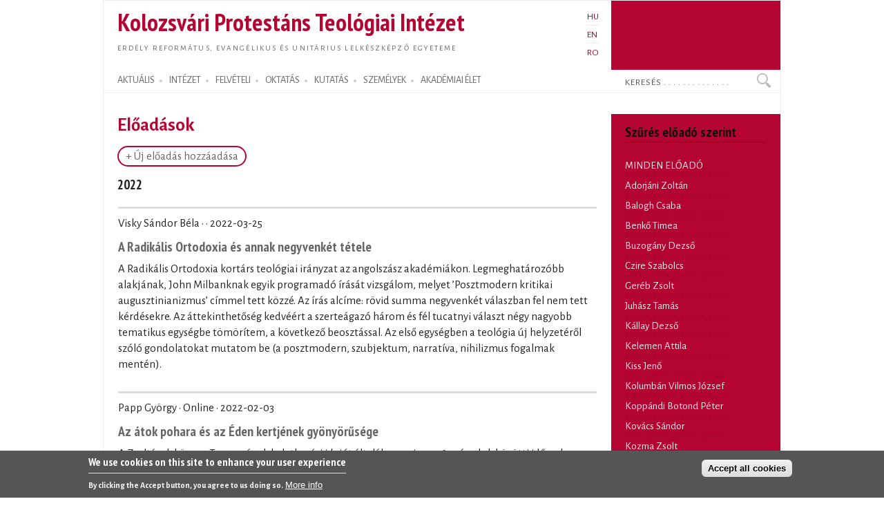

--- FILE ---
content_type: text/html; charset=utf-8
request_url: https://proteo.cj.edu.ro/hu/eloadasok?page=2
body_size: 12605
content:
<!DOCTYPE html PUBLIC "-//W3C//DTD XHTML+RDFa 1.0//EN"
  "http://www.w3.org/MarkUp/DTD/xhtml-rdfa-1.dtd">
<html xmlns="http://www.w3.org/1999/xhtml" xml:lang="hu" version="XHTML+RDFa 1.0" dir="ltr">

<head profile="http://www.w3.org/1999/xhtml/vocab">
  <meta http-equiv="Content-Type" content="text/html; charset=utf-8" />
<meta name="Generator" content="Drupal 7 (http://drupal.org)" />
<link rel="shortcut icon" href="https://proteo.cj.edu.ro/sites/default/files/pti_fr.png" type="image/png" />
  <title>Előadások</title>
  <link type="text/css" rel="stylesheet" href="https://proteo.cj.edu.ro/sites/default/files/css/css_xE-rWrJf-fncB6ztZfd2huxqgxu4WO-qwma6Xer30m4.css" media="all" />
<link type="text/css" rel="stylesheet" href="https://proteo.cj.edu.ro/sites/default/files/css/css_kaR8VM0ilFCoJHn_WJuHXQQBlw4UWRebTyLvP48GBXg.css" media="all" />
<link type="text/css" rel="stylesheet" href="https://proteo.cj.edu.ro/sites/default/files/css/css_-gS3kIH5jzH01fPpEwZI7abM3E-hh_VhHAmlBzlVoaQ.css" media="all" />
<link type="text/css" rel="stylesheet" href="https://proteo.cj.edu.ro/sites/default/files/css/css_bWxlGJdIlQX7QGlV7U3RwA9UdnmgXRGDPTjQv_fGdUY.css" media="all" />
<link type="text/css" rel="stylesheet" href="https://proteo.cj.edu.ro/sites/default/files/css/css_amwmwA-Xeg8o7QAk7rjAcVOnShUPQA-xfVHZKtszCUs.css" media="all" />

<!--[if lte IE 7]>
<link type="text/css" rel="stylesheet" href="https://proteo.cj.edu.ro/sites/all/themes/doque/css/ie.css?t5xhfa" media="all" />
<![endif]-->

<!--[if IE 6]>
<link type="text/css" rel="stylesheet" href="https://proteo.cj.edu.ro/sites/all/themes/doque/css/ie6.css?t5xhfa" media="all" />
<![endif]-->
  <script type="text/javascript" src="https://proteo.cj.edu.ro/sites/default/files/js/js_YD9ro0PAqY25gGWrTki6TjRUG8TdokmmxjfqpNNfzVU.js"></script>
<script type="text/javascript" src="https://proteo.cj.edu.ro/sites/default/files/js/js_fk_fa1AxoCkjjtBqFoPcBNdEYuatjgyfCvW1PJ9UxaY.js"></script>
<script type="text/javascript" src="https://proteo.cj.edu.ro/sites/default/files/js/js_dM3Ubb9NlSVxS_cBO8NfxsILkOM6YcTGswX48vzD80M.js"></script>
<script type="text/javascript" src="https://proteo.cj.edu.ro/sites/default/files/js/js_0rkAtU5gV2tRfcE1ac6tAoBLLhZJzsfEbBRMo5S26WY.js"></script>
<script type="text/javascript" src="https://www.googletagmanager.com/gtag/js?id=G-5Y6SLJ0VX3"></script>
<script type="text/javascript">
<!--//--><![CDATA[//><!--
window.dataLayer = window.dataLayer || [];function gtag(){dataLayer.push(arguments)};gtag("js", new Date());gtag("set", "developer_id.dMDhkMT", true);gtag("config", "G-5Y6SLJ0VX3", {"groups":"default","cookie_domain":".proteo.cj.edu.ro","link_attribution":true});
//--><!]]>
</script>
<script type="text/javascript">
<!--//--><![CDATA[//><!--
jQuery.extend(Drupal.settings, {"basePath":"\/","pathPrefix":"hu\/","setHasJsCookie":0,"ajaxPageState":{"theme":"doque","theme_token":"VeeMjP0cGdB612sRRL6X-I3c1Uv8k-dQ4RDDKyl8Emg","js":{"0":1,"sites\/all\/modules\/eu_cookie_compliance\/js\/eu_cookie_compliance.min.js":1,"misc\/jquery.js":1,"misc\/jquery-extend-3.4.0.js":1,"misc\/jquery-html-prefilter-3.5.0-backport.js":1,"misc\/jquery.once.js":1,"misc\/drupal.js":1,"misc\/ui\/jquery.ui.core.min.js":1,"sites\/all\/modules\/eu_cookie_compliance\/js\/jquery.cookie-1.4.1.min.js":1,"misc\/jquery.ba-bbq.js":1,"modules\/overlay\/overlay-parent.js":1,"sites\/all\/modules\/nice_menus\/js\/jquery.bgiframe.js":1,"sites\/all\/modules\/nice_menus\/js\/jquery.hoverIntent.js":1,"sites\/all\/modules\/nice_menus\/js\/superfish.js":1,"sites\/all\/modules\/nice_menus\/js\/nice_menus.js":1,"sites\/all\/modules\/collapsiblock\/collapsiblock.js":1,"sites\/all\/modules\/entityreference\/js\/entityreference.js":1,"sites\/all\/modules\/webform_addmore\/js\/webform_addmore.js":1,"public:\/\/languages\/hu_CX4b2w2lH34_YJ_PSi_WT1n0nQCLKLjSTlz9qejkLuQ.js":1,"sites\/all\/modules\/better_exposed_filters\/better_exposed_filters.js":1,"sites\/all\/modules\/ctools\/js\/auto-submit.js":1,"sites\/all\/modules\/google_analytics\/googleanalytics.js":1,"https:\/\/www.googletagmanager.com\/gtag\/js?id=G-5Y6SLJ0VX3":1,"1":1},"css":{"modules\/system\/system.base.css":1,"modules\/system\/system.menus.css":1,"modules\/system\/system.messages.css":1,"modules\/system\/system.theme.css":1,"misc\/ui\/jquery.ui.core.css":1,"misc\/ui\/jquery.ui.theme.css":1,"modules\/overlay\/overlay-parent.css":1,"modules\/book\/book.css":1,"sites\/all\/modules\/collapsiblock\/collapsiblock.css":1,"modules\/field\/theme\/field.css":1,"modules\/node\/node.css":1,"modules\/search\/search.css":1,"modules\/user\/user.css":1,"sites\/all\/modules\/views\/css\/views.css":1,"sites\/all\/modules\/ctools\/css\/ctools.css":1,"modules\/locale\/locale.css":1,"sites\/all\/modules\/nice_menus\/css\/nice_menus.css":1,"sites\/all\/modules\/nice_menus\/css\/nice_menus_default.css":1,"sites\/all\/modules\/eu_cookie_compliance\/css\/eu_cookie_compliance.css":1,"sites\/all\/themes\/doque\/css\/d_red.css":1,"public:\/\/ctools\/css\/19f754c11f050a10309e128e84e894f2.css":1,"sites\/all\/themes\/doque\/css\/doque.css":1,"sites\/all\/themes\/doque\/css\/doque_edit.css":1,"sites\/all\/themes\/doque\/css\/ie.css":1,"sites\/all\/themes\/doque\/css\/ie6.css":1}},"collapsiblock":{"active_pages":false,"slide_type":1,"slide_speed":200},"overlay":{"paths":{"admin":"node\/*\/webform\nnode\/*\/webform\/*\nnode\/*\/webform-results\nnode\/*\/webform-results\/*\nnode\/*\/submission\/*\nnode\/*\/outline\nnode\/*\/outline\/remove\nnode\/*\/clone\/*\nimport\nimport\/*\nnode\/*\/import\nnode\/*\/delete-items\nnode\/*\/log\nfield-collection\/*\/*\/edit\nfield-collection\/*\/*\/delete\nfield-collection\/*\/add\/*\/*\nnode\/*\/edit\nnode\/*\/delete\nnode\/*\/revisions\nnode\/*\/revisions\/*\/revert\nnode\/*\/revisions\/*\/delete\nnode\/add\nnode\/add\/*\noverlay\/dismiss-message\nreferences-dialog\/search\/*\nuser\/*\/shortcuts\nadmin\nadmin\/*\nbatch\ntaxonomy\/term\/*\/edit\nnode\/*\/translate\nuser\/*\/cancel\nuser\/*\/edit\nuser\/*\/edit\/*\ntaxonomy\/*\/translate\ntaxonomy\/*\/translate\/*\nhelp\/advanced_help\/*\nnode\/*\/revisions\/view\/*\/*","non_admin":"admin\/structure\/block\/demo\/*\nadmin\/reports\/status\/php"},"pathPrefixes":["hu","en","ro"],"ajaxCallback":"overlay-ajax"},"better_exposed_filters":{"datepicker":false,"slider":false,"settings":[],"autosubmit":false,"views":{"lectures":{"displays":{"attachment_2":{"filters":[]},"page_1":{"filters":{"a":{"required":false}}},"block_11":{"filters":[]}}},"news":{"displays":{"block_2":{"filters":[]}}},"accal":{"displays":{"block":{"filters":[]}}},"publications":{"displays":{"booksb":{"filters":[]}}}}},"nice_menus_options":{"delay":"2000","speed":"normal"},"urlIsAjaxTrusted":{"\/hu\/eloadasok":true,"\/hu\/eloadasok?page=2":true},"eu_cookie_compliance":{"cookie_policy_version":"1.0.0","popup_enabled":1,"popup_agreed_enabled":0,"popup_hide_agreed":0,"popup_clicking_confirmation":false,"popup_scrolling_confirmation":false,"popup_html_info":"\u003Cdiv class=\u0022eu-cookie-compliance-banner eu-cookie-compliance-banner-info eu-cookie-compliance-banner--categories\u0022\u003E\n  \u003Cdiv class=\u0022popup-content info\u0022\u003E\n        \u003Cdiv id=\u0022popup-text\u0022\u003E\n      \u003Ch2\u003EWe use cookies on this site to enhance your user experience\u003C\/h2\u003E\n\u003Cp\u003EBy clicking the Accept button, you agree to us doing so.\u003C\/p\u003E\n              \u003Cbutton type=\u0022button\u0022 class=\u0022find-more-button eu-cookie-compliance-more-button\u0022\u003EMore info\u003C\/button\u003E\n          \u003C\/div\u003E\n    \n    \u003Cdiv id=\u0022popup-buttons\u0022 class=\u0022\u0022\u003E\n            \u003Cbutton type=\u0022button\u0022 class=\u0022agree-button eu-cookie-compliance-default-button\u0022\u003EAccept all cookies\u003C\/button\u003E\n              \u003Cbutton type=\u0022button\u0022 class=\u0022eu-cookie-withdraw-button eu-cookie-compliance-hidden\u0022 \u003EWithdraw consent\u003C\/button\u003E\n          \u003C\/div\u003E\n  \u003C\/div\u003E\n\u003C\/div\u003E","use_mobile_message":false,"mobile_popup_html_info":"\u003Cdiv class=\u0022eu-cookie-compliance-banner eu-cookie-compliance-banner-info eu-cookie-compliance-banner--categories\u0022\u003E\n  \u003Cdiv class=\u0022popup-content info\u0022\u003E\n        \u003Cdiv id=\u0022popup-text\u0022\u003E\n      \u003Ch2\u003EWe use cookies on this site to enhance your user experience\u003C\/h2\u003E\n\u003Cp\u003EBy tapping the Accept button, you agree to us doing so.\u003C\/p\u003E\n              \u003Cbutton type=\u0022button\u0022 class=\u0022find-more-button eu-cookie-compliance-more-button\u0022\u003EMore info\u003C\/button\u003E\n          \u003C\/div\u003E\n    \n    \u003Cdiv id=\u0022popup-buttons\u0022 class=\u0022\u0022\u003E\n            \u003Cbutton type=\u0022button\u0022 class=\u0022agree-button eu-cookie-compliance-default-button\u0022\u003EAccept all cookies\u003C\/button\u003E\n              \u003Cbutton type=\u0022button\u0022 class=\u0022eu-cookie-withdraw-button eu-cookie-compliance-hidden\u0022 \u003EWithdraw consent\u003C\/button\u003E\n          \u003C\/div\u003E\n  \u003C\/div\u003E\n\u003C\/div\u003E\n","mobile_breakpoint":"768","popup_html_agreed":"\u003Cdiv\u003E\n  \u003Cdiv class=\u0022popup-content agreed\u0022\u003E\n    \u003Cdiv id=\u0022popup-text\u0022\u003E\n      \u003Ch2\u003EThank you for accepting cookies\u003C\/h2\u003E\n\u003Cp\u003EYou can now hide this message or find out more about cookies.\u003C\/p\u003E\n    \u003C\/div\u003E\n    \u003Cdiv id=\u0022popup-buttons\u0022\u003E\n      \u003Cbutton type=\u0022button\u0022 class=\u0022hide-popup-button eu-cookie-compliance-hide-button\u0022\u003EHide\u003C\/button\u003E\n              \u003Cbutton type=\u0022button\u0022 class=\u0022find-more-button eu-cookie-compliance-more-button-thank-you\u0022 \u003EMore info\u003C\/button\u003E\n          \u003C\/div\u003E\n  \u003C\/div\u003E\n\u003C\/div\u003E","popup_use_bare_css":false,"popup_height":"auto","popup_width":"100%","popup_delay":1000,"popup_link":"\/hu\/cookie","popup_link_new_window":1,"popup_position":null,"fixed_top_position":1,"popup_language":"hu","store_consent":true,"better_support_for_screen_readers":0,"reload_page":0,"domain":"","domain_all_sites":1,"popup_eu_only_js":0,"cookie_lifetime":"730","cookie_session":false,"disagree_do_not_show_popup":0,"method":"categories","allowed_cookies":"","withdraw_markup":"\u003Cbutton type=\u0022button\u0022 class=\u0022eu-cookie-withdraw-tab\u0022\u003EPrivacy settings\u003C\/button\u003E\n\u003Cdiv class=\u0022eu-cookie-withdraw-banner\u0022\u003E\n  \u003Cdiv class=\u0022popup-content info\u0022\u003E\n    \u003Cdiv id=\u0022popup-text\u0022\u003E\n      \u003Ch2\u003EWe use cookies on this site to enhance your user experience\u003C\/h2\u003E\n\u003Cp\u003EYou have given your consent for us to set cookies.\u003C\/p\u003E\n    \u003C\/div\u003E\n    \u003Cdiv id=\u0022popup-buttons\u0022\u003E\n      \u003Cbutton type=\u0022button\u0022 class=\u0022eu-cookie-withdraw-button\u0022\u003EWithdraw consent\u003C\/button\u003E\n    \u003C\/div\u003E\n  \u003C\/div\u003E\n\u003C\/div\u003E\n","withdraw_enabled":false,"withdraw_button_on_info_popup":0,"cookie_categories":[],"cookie_categories_details":[],"enable_save_preferences_button":1,"cookie_name":"","cookie_value_disagreed":"0","cookie_value_agreed_show_thank_you":"1","cookie_value_agreed":"2","containing_element":"body","automatic_cookies_removal":true,"close_button_action":"close_banner"},"googleanalytics":{"account":["G-5Y6SLJ0VX3"],"trackOutbound":1,"trackDownload":1,"trackDownloadExtensions":"doc(x|m)?|mp(2|3|4|e?g)|mov(ie)?|pdf|png|ppt(x|m)?|ra(m|r)?|txt|wav|wma|wmv|xls(x|m|b)?|xml|z|zip","trackDomainMode":1}});
//--><!]]>
</script>
</head>
<body class="html not-front not-logged-in one-sidebar sidebar-second page-lectures i18n-hu" >
  <div id="skip-link">
    <a href="#main-content" class="element-invisible element-focusable">Ugrás a tartalomra</a>
  </div>
    <div id="page-wrapper">    
    <div id="page">
        <div id="frame" class="">
            <div id="header" class="with-secondary-menu">
                <div id="name-slogan"><a href="/hu" class="site-name" title="Címlap" rel="home"><span><h1>Kolozsvári Protestáns Teológiai Intézet</h1></span></a>
				<div id="site-slogan"><a href="/hu" title="Címlap" rel="home"><span>Erdély református, evangélikus és unitárius lelkészképző egyeteme</span></a></div></div>				
                <div class="section clearfix">
                          <div class="region region-header">
    <div id="block-locale-language" class="block block-locale">

    
  <div class="content">
    <ul class="language-switcher-locale-url"><li class="hu first active"><a href="/hu/eloadasok" class="language-link active" xml:lang="hu" title="Előadások">HU</a></li>
<li class="en"><a href="/en/lectures" class="language-link" xml:lang="en" title="Lectures">EN</a></li>
<li class="ro last"><a href="/ro/prelegeri" class="language-link" xml:lang="ro" title="Prelegeri">RO</a></li>
</ul>  </div>
</div>
  </div>
                </div>
            </div> <!-- /.section, /#header -->
            <div id="menu-wrapper" class="clearfix">
                <div id="strip-menu">      
                      <div class="region region-strip-menu">
    <div id="block-nice-menus-1" class="block block-nice-menus">

    
  <div class="content">
    <ul class="nice-menu nice-menu-down nice-menu-main-menu" id="nice-menu-1"><li class="menu-502 menuparent  menu-path-news first odd "><a href="/hu/hirek" title="">AKTUÁLIS</a><ul><li class="menu-2300 menu-path-news first odd "><a href="/hu/hirek" title="">Hírek</a></li>
<li class="menu-721 menu-path-esemenynaptar  even "><a href="/hu/esemenynaptar" title="">Eseménynaptár</a></li>
<li class="menu-797 menu-path-hirek-kozlemenyek  odd "><a href="/hu/hirek/kozlemenyek" title="">Közlemények</a></li>
<li class="menu-798 menu-path-hirek-allashirdetesek  even "><a href="/hu/hirek/allashirdetesek" title="">Álláshirdetések</a></li>
<li class="menu-1228 menu-path-hirek-sajtovisszhang  odd "><a href="/hu/hirek/sajtovisszhang" title="">Sajtóvisszhang</a></li>
<li class="menu-1521 menu-path-blogs  even "><a href="/hu/blogok" title="">Blogok</a></li>
<li class="menu-7425 menu-path-node-8750  odd last"><a href="/hu/intezet/kpti120" title="">KPTI 120</a></li>
</ul></li>
<li class="menu-1159 menuparent  menu-path-node-1  even "><a href="/hu/intezet" title="">INTÉZET</a><ul><li class="menu-11768 menu-path-sofficeproteohu-sites-default-files-documents-organigram-ropdf first odd "><a href="https://office.proteo.hu/sites/default/files/documents/Organigram-RO.pdf" title="">Szervezeti felépítés</a></li>
<li class="menu-1563 menu-path-node-4559  even "><a href="/hu/intezet/tortenet" title="">Történet</a></li>
<li class="menu-11767 menu-path-sofficeproteohu-regulations  odd "><a href="https://office.proteo.hu/regulations" title="">Szabályzatok</a></li>
<li class="menu-7439 menu-path-node-8920  even "><a href="/hu/intezet/hivatalok" title="">Hivatalok</a></li>
<li class="menu-1190 menu-path-node-539  odd "><a href="/hu/intezet/egyetemi_kapcsolatok" title="">Egyetemi kapcsolatok</a></li>
<li class="menu-2000 menu-path-node-1209  even "><a href="/hu/intezet/bentlakas" title="">Bentlakás</a></li>
<li class="menu-803 menu-path-node-303  odd "><a href="/hu/node-zero" title="">Étkezde</a></li>
<li class="menu-5746 menu-path-node-7267  even "><a href="/hu/intezet/tamogatok" title="">Támogatók</a></li>
<li class="menu-5908 menu-path-node-13003  odd last"><a href="/hu/intezet/ismerteto" title="">Ismertető füzet</a></li>
</ul></li>
<li class="menu-1525 menuparent  menu-path-felveteli  odd "><a href="/hu/felveteli" title="">FELVÉTELI</a><ul><li class="menu-1573 menu-path-node-837 first odd "><a href="/hu/felveteli/reformatus_alapkepzes" title="">Református alapképzés (BA)</a></li>
<li class="menu-1574 menu-path-node-960  even "><a href="/hu/felveteli/evangelikus_alapkepzes" title="">Evangélikus alapképzés (BA)</a></li>
<li class="menu-1575 menu-path-node-961  odd "><a href="/hu/felveteli/unitarius_alapkepzes" title="">Unitárius alapképzés (BA)</a></li>
<li class="menu-6184 menu-path-node-7999  even last"><a href="/hu/felv%C3%A9teli/magiszteri_kepzes" title="">Magiszteri képzés (MA)</a></li>
</ul></li>
<li class="menu-1147 menuparent  menu-path-node-350  even "><a href="/hu/oktatas" title="">OKTATÁS</a><ul><li class="menu-5700 menu-path-academia-degrees first odd "><a href="/hu/oktatas/kepzesek" title="">Képzések</a></li>
<li class="menu-1410 menu-path-oktatas-tantargyak  even "><a href="/hu/oktatas/tantargyak" title="">Tantárgyak</a></li>
<li class="menu-731 menu-path-node-7952  odd "><a href="/hu/oktatas/orarend">Órarend</a></li>
<li class="menu-2301 menu-path-node-1555  even "><a href="/hu/oktatas/neptun" title="">Neptun</a></li>
<li class="menu-2792 menu-path-node-3004  odd "><a href="/hu/oktatas/erasmus" title="">Erasmus</a></li>
<li class="menu-4942 menu-path-node-7084  even "><a href="/hu/oktatas/osztondijak" title="">Ösztöndíjak</a></li>
<li class="menu-4943 menu-path-oktatas-segedanyagok  odd "><a href="/hu/oktatas/segedanyagok" title="">Oktatási segédanyagok</a></li>
<li class="menu-7438 menu-path-node-10036  even last"><a href="/hu/evaluation" title="">Értékelések</a></li>
</ul></li>
<li class="menu-1144 menuparent  menu-path-node-245  odd "><a href="/hu/kutatas" title="">KUTATÁS</a><ul><li class="menu-921 menu-path-node-302 first odd "><a href="/hu/kutatas/projektek" title="">Kutatási projektek</a></li>
<li class="menu-1362 menu-path-node-215  even "><a href="/hu/kutatas/kiadvanyok" title="">Intézeti kiadványok</a></li>
<li class="menu-987 menu-path-publikaciok-konyvek  odd "><a href="/hu/publikaciok/konyvek" title="">Könyvek</a></li>
<li class="menu-988 menu-path-publikaciok-tanulmanyok  even "><a href="/hu/publikaciok/tanulmanyok" title="">Tanulmányok</a></li>
<li class="menu-2015 menu-path-publikaciok-cikkek  odd "><a href="/hu/publikaciok/cikkek" title="">Cikkek, recenziók</a></li>
<li class="menu-1088 menu-path-node-216  even "><a href="/hu/publikaciok/studia" title="">Studia (SDTP)</a></li>
<li class="menu-1910 menu-path-sreformatusszemlero  odd "><a href="https://reformatusszemle.ro" title="">Református Szemle</a></li>
<li class="menu-5897 menu-path-konyvtarproteohu  even "><a href="http://konyvtar.proteo.hu" title="">Könyvtár</a></li>
<li class="menu-8284 menu-path-node-9325  odd last"><a href="/hu/kutatas/muhely/rlgytk" title="">RLGYTK</a></li>
</ul></li>
<li class="menu-507 menuparent  menu-path-node-244  even "><a href="/hu/szemelyek" title="">SZEMÉLYEK</a><ul><li class="menu-913 menu-path-node-76 first odd "><a href="/hu/szemelyek/oktatok" title="">Oktatók</a></li>
<li class="menu-5732 menu-path-node-7265  even "><a href="/hu/szemelyek/oktatok/oraadok" title="">Óraadó oktatók</a></li>
<li class="menu-817 menu-path-szemelyek-emeriti  odd "><a href="/hu/szemelyek/emeriti" title="">Emeriti</a></li>
<li class="menu-816 menu-path-node-13759  even "><a href="/hu/szemelyek/segito/kovacsb">Ifjúsági lelkipásztor</a></li>
<li class="menu-6381 menu-path-staff-administration  odd "><a href="/hu/szemelyek/adminisztracio" title="">Adminisztratív személyzet</a></li>
<li class="menu-6384 menu-path-staff-library  even "><a href="/hu/szemelyek/konyvtar" title="">Könyvtári személyzet</a></li>
<li class="menu-5736 menu-path-node-7266  odd last"><a href="/hu/szemelyek/doktorok" title="">Doktorok</a></li>
</ul></li>
<li class="menu-1141 menuparent  menu-path-node-7300 active-trail  odd last"><a href="/hu/elet" title="">AKADÉMIAI ÉLET</a><ul><li class="menu-1963 menu-path-node-458 first odd "><a href="/hu/elet/istentisztelet" title="">Istentiszteleti alkalmak</a></li>
<li class="menu-8120 menu-path-elet-korus  even "><a href="/hu/elet/korus" title="">Kórus</a></li>
<li class="menu-808 menu-path-life-mission  odd "><a href="/hu/elet/misszio" title="">Missziói tevékenység</a></li>
<li class="menu-6159 menu-path-elet-diaksag  even "><a href="/hu/elet/diaksag" title="">Diákélet</a></li>
<li class="menu-1966 menu-path-lectures active-trail  odd "><a href="/hu/eloadasok" title="" class="active">Előadások</a></li>
<li class="menu-1969 menu-path-sermons  even "><a href="/hu/predikaciok" title="">Prédikációk</a></li>
<li class="menu-1972 menu-path-node-1158  odd "><a href="/hu/elet/legacio" title="">Legáció</a></li>
<li class="menu-1975 menu-path-life-galery  even last"><a href="/hu/elet/kepek" title="">Képgaléria</a></li>
</ul></li>
</ul>
  </div>
</div>
<div id="block-search-form" class="block block-search">

    
  <div class="content">
    <form action="/hu/eloadasok?page=2" method="post" id="search-block-form" accept-charset="UTF-8"><div><div class="container-inline">
      <h2 class="element-invisible">Search form</h2>
    <div class="form-item form-type-textfield form-item-search-block-form">
  <label class="element-invisible" for="edit-search-block-form--2">Keresés </label>
 <input onblur="if (this.value == &#039;&#039;) {this.value = &#039;Keresés . . . . . . . . . . . . . . &#039;;}" onfocus="if (this.value == &#039;Keresés . . . . . . . . . . . . . . &#039;) {this.value = &#039;&#039;;}" type="text" id="edit-search-block-form--2" name="search_block_form" value="Keresés . . . . . . . . . . . . . . " size="15" maxlength="128" class="form-text" />
</div>
<div class="form-actions form-wrapper" id="edit-actions"><input type="submit" id="edit-submit" name="op" value="Keresés" class="form-submit" /></div><input type="hidden" name="form_build_id" value="form-u2fHme2ltvTrB79pu7l7fqsRctPPK78eN7xz2fLuqG8" />
<input type="hidden" name="form_id" value="search_block_form" />
</div>
</div></form>  </div>
</div>
  </div>
 
                </div>
			</div> <!-- /#menu-wrapper, #strip-menu -->
            <div id="main-wrapper" class="clearfix">
                <div id="main" class="clearfix">
                    <div id="content" class="column">
						                        <div class="section">
                        <a id="main-content"></a>
                                                        								<h1 class="title" id="page-title">Előadások</h1>
							                                                                          <div class="region region-content">
    <div id="block-system-main" class="block block-system">

    
  <div class="content">
    <div class="view view-lectures view-id-lectures view-display-id-page_1 front view-dom-id-21468e7f2f9d8994ec21aaa3a1af1f40">
        
  
      <div class="attachment attachment-before">
      <div class="view view-lectures view-id-lectures view-display-id-attachment_2 no-print add-new">
        
  
  
      <div class="view-content">
        <div class="views-row views-row-1 views-row-odd views-row-first views-row-last">
      
  <div class="views-field views-field-title">        <span class="field-content add-new"><a href="/hu/node/add/lectures">+ Új előadás hozzáadása</a></span>  </div>  </div>
    </div>
  
  
  
  
  
  
</div>    </div>
  
      <div class="view-content">
        <h3><span  class="date-display-single">2022</span></h3>
<table class="views-view-grid cols-1">
  
  <tbody>
          <tr  class="row-1 row-first">
                  <td  class="col-1 col-first">
              
  <div class="views-field views-field-field-date">        <div class="field-content date"><div class='book-info'>Visky Sándor Béla ·  · <span  class="date-display-single">2022-03-25</span></div></div>  </div>  
  <div class="views-field views-field-title">        <h3 class="field-content"><a href="/hu/eloadas/11914">A Radikális Ortodoxia és annak negyvenkét tétele</a></h3>  </div>  
  <div class="views-field views-field-body">        <div class="field-content"><p>A Radikális Ortodoxia kortárs teológiai irányzat az angolszász akadémiákon. Legmeghatározóbb alakjának, John Milbanknak egyik programadó írását vizsgálom, melyet ’Posztmodern kritikai augusztinianizmus’ címmel tett közzé. Az írás alcíme: rövid summa negyvenkét válaszban fel nem tett kérdésekre. Az áttekinthetőség kedvéért a szerteágazó három és fél tucatnyi választ négy nagyobb tematikus egységbe tömörítem, a következő beosztással. Az első egységben a teológia új helyzetéről szóló gondolatokat mutatom be (a posztmodern, szubjektum, narratíva, nihilizmus fogalmak mentén).</p></div>  </div>          </td>
              </tr>
          <tr  class="row-2">
                  <td  class="col-1 col-first">
              
  <div class="views-field views-field-field-date">        <div class="field-content date"><div class='book-info'>Papp György · Online · <span  class="date-display-single">2022-02-03</span></div></div>  </div>  
  <div class="views-field views-field-title">        <h3 class="field-content"><a href="/hu/eloadas/11576">Az átok pohara és az Éden kertjének gyönyörűsége</a></h3>  </div>  
  <div class="views-field views-field-body">        <div class="field-content"><p>A Zsoltárok könyve Targumának keletkezési idejét általában az i.sz. 4-6. századok közötti időszakra datálják, bár az is lehetséges, hogy több korszak anyagát is beledolgozták a ma ismert targumszövegbe. Philip Alexander véleménye szerint a Zsoltárok könyvének Targuma azok közé a targumok közé tartozik, amelyek tartalmazzák a szöveg alapfordítását, és ehhez fűzik magyarázó megjegyzéseiket. Általában véve a Zsoltárok könyve Targumában több helyen előfordul historizáló exegézis, valamint olyan szövegrész, amely a maszoréta szöveg előtti állapotokat őrzött meg.</p></div>  </div>          </td>
              </tr>
          <tr  class="row-3">
                  <td  class="col-1 col-first">
              
  <div class="views-field views-field-field-date">        <div class="field-content date"><div class='book-info'>Kovács Sándor · Nagyenyed · <span  class="date-display-single">2022-01-26</span></div></div>  </div>  
  <div class="views-field views-field-title">        <h3 class="field-content"><a href="/hu/eloadas/12165">Egy rendhagyó életpálya. Enyedi György, az unitáriusok &quot;istene&quot;</a></h3>  </div>  
  <div class="views-field views-field-body">        <div class="field-content"></div>  </div>          </td>
              </tr>
          <tr  class="row-4 row-last">
                  <td  class="col-1 col-first">
              
  <div class="views-field views-field-field-date">        <div class="field-content date"><div class='book-info'>Visky Sándor Béla · Kolozsvár · <span  class="date-display-single">2022-01-13</span></div></div>  </div>  
  <div class="views-field views-field-title">        <h3 class="field-content"><a href="/hu/eloadas/11909">Mennyire radikális és mennyire ortodox a Radikális Ortodoxia?</a></h3>  </div>  
  <div class="views-field views-field-body">        <div class="field-content"></div>  </div>          </td>
              </tr>
      </tbody>
</table>
  <h3><span  class="date-display-single">2021</span></h3>
<table class="views-view-grid cols-1">
  
  <tbody>
          <tr  class="row-1 row-first">
                  <td  class="col-1 col-first">
              
  <div class="views-field views-field-field-date">        <div class="field-content date"><div class='book-info'>Visky Sándor Béla · Debrecen · <span  class="date-display-single">2021-11-24</span></div></div>  </div>  
  <div class="views-field views-field-title">        <h3 class="field-content"><a href="/hu/eloadas/11911">Bevezetés a Radikális Ortodoxiába</a></h3>  </div>  
  <div class="views-field views-field-body">        <div class="field-content"></div>  </div>          </td>
              </tr>
          <tr  class="row-2">
                  <td  class="col-1 col-first">
              
  <div class="views-field views-field-field-date">        <div class="field-content date"><div class='book-info'>Kovács Sándor · Kolozsvár · <span  class="date-display-single">2021-11-04</span></div></div>  </div>  
  <div class="views-field views-field-title">        <h3 class="field-content"><a href="/hu/eloadas/11897">Transilvanian Unitarians Resisting and Surviving</a></h3>  </div>  
  <div class="views-field views-field-body">        <div class="field-content"></div>  </div>          </td>
              </tr>
          <tr  class="row-3">
                  <td  class="col-1 col-first">
              
  <div class="views-field views-field-field-date">        <div class="field-content date"><div class='book-info'>Kállay Dezső · Online · <span  class="date-display-single">2021-08-23</span></div></div>  </div>  
  <div class="views-field views-field-title">        <h3 class="field-content"><a href="/hu/eloadas/11807">A Fil 2,12–13 értelmezési kérdései</a></h3>  </div>  
  <div class="views-field views-field-body">        <div class="field-content"><p>A Fil 2,12–13 magyarázata két sajátos értelmezési problémával szembesít: milyen értelemben beszél Pál az üdvösség véghezviteléről a keresztyén ember lehetőségeként, amikor ő azt rend szerint Isten kizárólagos kegyelmi tettének tekinti, és hogyan viszonyítható egymáshoz az isteni és emberi munkavégzés a végső üdvösségre nézve úgy, hogy a kettő el ne nyomja egymást, az emberi cselekvés pedig ne váljon az isteni üdvmunka feltételévé.</p>
</div>  </div>          </td>
              </tr>
          <tr  class="row-4">
                  <td  class="col-1 col-first">
              
  <div class="views-field views-field-field-date">        <div class="field-content date"><div class='book-info'>Papp György · Wuppertal · <span  class="date-display-single">2021-07-18</span></div></div>  </div>  
  <div class="views-field views-field-title">        <h3 class="field-content"><a href="/hu/eloadas/11402">The New Covenant and the (un)Faithfulness of God</a></h3>  </div>  
  <div class="views-field views-field-body">        <div class="field-content"><p>This paper tries to be an attempt to offer an answer to the problem of one small but significant difference between the Masoretic Text (MT) of Jer 31,32 (38,32 in the LXX) and its Ancient Greek translation. The question I will try to answer links to the end of this short passage: on which basis did render the Greek translator the וְאָנֹכִ֛י בָּעַ֥לְתִּי בָ֖ם (= and I espoused/mastered over them) with καὶ ἐγὼ ἠμέλησα αὐτῶν (= I abominated/neglected them)? Or with other words: what did he think or see that he has rendered the Hebrew text with the words that can be found in the LXX?</p>
</div>  </div>          </td>
              </tr>
          <tr  class="row-5">
                  <td  class="col-1 col-first">
              
  <div class="views-field views-field-field-date">        <div class="field-content date"><div class='book-info'>Kovács Sándor · Kolozsvár · <span  class="date-display-single">2021-04-30</span></div></div>  </div>  
  <div class="views-field views-field-title">        <h3 class="field-content"><a href="/hu/eloadas/11789">Dávid Ferenc, a prédikátor</a></h3>  </div>  
  <div class="views-field views-field-body">        <div class="field-content"><p>Francis David’s selected sermons were published by the printing press of Gyulafehérvár in 1569.  These sermons are structured almost identical: biblical text, summary, lessons and the proper sermon. Most of the sermons, which adhered very strictly to the explanation of the text, were preached probably in the court of John Sigismund, Prince of Transylvania, while others were at services and workshops for priests who came to the religious disputes.</p></div>  </div>          </td>
              </tr>
          <tr  class="row-6">
                  <td  class="col-1 col-first">
              
  <div class="views-field views-field-field-date">        <div class="field-content date"><div class='book-info'>Koppándi Botond Péter · Online · <span  class="date-display-single">2021-02-26</span></div></div>  </div>  
  <div class="views-field views-field-title">        <h3 class="field-content"><a href="/hu/eloadas/11875">Kortárs homiletikai irányzatok </a></h3>  </div>  
  <div class="views-field views-field-body">        <div class="field-content"><p>18 órás intenzív kurzus a Pápai Református Teológia igehirdetői továbbképzőjén</p>
</div>  </div>          </td>
              </tr>
          <tr  class="row-7 row-last">
                  <td  class="col-1 col-first">
              
  <div class="views-field views-field-field-date">        <div class="field-content date"><div class='book-info'>Papp György · ELTE: Hebraisztika Tanszék · <span  class="date-display-single">2021-02-04</span></div></div>  </div>  
  <div class="views-field views-field-title">        <h3 class="field-content"><a href="/hu/eloadas/11066">Hová téríti vissza Isten az embert? – megjegyzések a Zsolt 90,3 fordításához –</a></h3>  </div>  
  <div class="views-field views-field-body">        <div class="field-content"><p>Szenczi Molnár Albert közismert verses zsoltárparafrázisában így adja vissza a Zsolt 90,3 tartalmát: „Az embereket te meghagyod halni, / És ezt mondod az emberi nemzetnek: / Legyetek porrá, kik porból löttetek…”. A rendelkezésünkre álló magyar bibliafordítások egyöntetűen azt a fordítási lehetőséget támogatják, amely szerint Isten az embert vagy a halandót „visszatéríti a porba”, és így szól hozzájuk: „térjetek vissza”, vagy „térjetek oda vissza”.</p></div>  </div>          </td>
              </tr>
      </tbody>
</table>
  <h3><span  class="date-display-single">2020</span></h3>
<table class="views-view-grid cols-1">
  
  <tbody>
          <tr  class="row-1 row-first">
                  <td  class="col-1 col-first">
              
  <div class="views-field views-field-field-date">        <div class="field-content date"><div class='book-info'>Papp György · Budapest · <span  class="date-display-single">2020-02-05</span></div></div>  </div>  
  <div class="views-field views-field-title">        <h3 class="field-content"><a href="/hu/eloadas/11067">Napjaink számlálása, tanításmódszertan és a bölcsesség szíve – megjegyzések a Zsolt 90,12 fordításának margójára –</a></h3>  </div>  
  <div class="views-field views-field-body">        <div class="field-content"><p>„Taníts minket úgy számlálni napjainkat, hogy bölcs szívhez jussunk…” – hangzik a jól ismert mondat a Zsolt 90,12-ből. Jóllehet, a meglévő magyar nyelvű fordítások között felfedezhetünk bizonyos hasonlóságokat, azonban lényegesnek tekinthető különbségek is megfigyelhetőek. Bár önmagában is lehetne a kérdéssel foglalkozni, ehelyütt csak a szükséges mértékig foglalkozhatunk azokkal az igencsak jelentős eltérésekkel, amelyek a zsoltár héber szövege és a Septuagintában olvasható görög fordítás és más ókori fordítások között vannak. Formai szempontból a 90.</p></div>  </div>          </td>
              </tr>
          <tr  class="row-2 row-last">
                  <td  class="col-1 col-first">
              
  <div class="views-field views-field-field-date">        <div class="field-content date"><div class='book-info'>Visky Sándor Béla · Budapest · <span  class="date-display-single">2020-01-24</span></div></div>  </div>  
  <div class="views-field views-field-title">        <h3 class="field-content"><a href="/hu/eloadas/11924">Immanencia és transzcendencia Vladimir Jankélévitch gondolkodásában </a></h3>  </div>  
  <div class="views-field views-field-body">        <div class="field-content"><p>Vladimir Jankélévitch, három évtizeden keresztül a Sorbonne morálfilozófusa (1951—1979), az ateista egzisztencializmustól áthatott Párizsban meglepő módon Istenről beszél. Az orosz zsidó családból származó francia gondolkodó a mózesi örökség, a klasszikus görög bölcsesség, az egyházatyák és a modern orosz vallásfilozófiai irányzatok sajátos ötvözetét jeleníti meg gondolkodásában. Istenképe sokkal inkább Plotinoszé, semmint Ábrahámé, Izsáké vagy Jákóbé. Morálfilozófiája ugyanakkor elképzelhetetlen a Názáreti Jézus, Pál vagy János apostol tanítása nélkül.</p></div>  </div>          </td>
              </tr>
      </tbody>
</table>
  <h3><span  class="date-display-single">2019</span></h3>
<table class="views-view-grid cols-1">
  
  <tbody>
          <tr  class="row-1 row-first">
                  <td  class="col-1 col-first">
              
  <div class="views-field views-field-field-date">        <div class="field-content date"><div class='book-info'>Balogh Csaba · Kolozsvár · <span  class="date-display-single">2019-12-06</span></div></div>  </div>  
  <div class="views-field views-field-title">        <h3 class="field-content"><a href="/hu/eloadas/11752">Exclusivism and tolerance  in the Old Testament</a></h3>  </div>  
  <div class="views-field views-field-body">        <div class="field-content"><p>Some of the aspects of this image have long been stumbling blocks among the readers of this library of sacred texts, both outside and inside the church. Three short examples may suffice:</p></div>  </div>          </td>
              </tr>
          <tr  class="row-2 row-last">
                  <td  class="col-1 col-first">
              
  <div class="views-field views-field-field-date">        <div class="field-content date"><div class='book-info'>Kiss Jenő · Kolozsvár · <span  class="date-display-single">2019-05-23</span></div></div>  </div>  
  <div class="views-field views-field-title">        <h3 class="field-content"><a href="/hu/eloadas/13283">A keresztyén hit: átélés, hozzájárulás és odatartozás. Személyesség, lokalitás és egyetemesség.</a></h3>  </div>  
  <div class="views-field views-field-body">        <div class="field-content"><p>Az előadó először rámutatott arra, hogy az egyházelméletben és az egyházi valóságban a személyes átélés, a hozzájárulás a közösséghez és az odatartozás Krisztus egyházához külön, egymással összebékíthetetlen elemeként jelenik meg. Az előadás második felében a teremtés teológiája alapján vázolta azokat a kozmológiai és antropológiai képzeteket, amelyek összekötik ezeket az elemeket.</p></div>  </div>          </td>
              </tr>
      </tbody>
</table>
  <h3><span  class="date-display-single">2018</span></h3>
<table class="views-view-grid cols-1">
  
  <tbody>
          <tr  class="row-1 row-first">
                  <td  class="col-1 col-first">
              
  <div class="views-field views-field-field-date">        <div class="field-content date"><div class='book-info'>Visky Sándor Béla · Nagyvárad · <span  class="date-display-single">2018-10-04</span></div></div>  </div>  
  <div class="views-field views-field-title">        <h3 class="field-content"><a href="/hu/eloadas/9955">A lelkipásztor, mint értelemmel szenvedő küldött </a></h3>  </div>  
  <div class="views-field views-field-body">        <div class="field-content"></div>  </div>          </td>
              </tr>
          <tr  class="row-2">
                  <td  class="col-1 col-first">
              
  <div class="views-field views-field-field-date">        <div class="field-content date"><div class='book-info'>Visky Sándor Béla · Sepsiszentgyörgy · <span  class="date-display-single">2018-09-26</span></div></div>  </div>  
  <div class="views-field views-field-title">        <h3 class="field-content"><a href="/hu/eloadas/9961">Kizárja-e egymást a tudomány és a hit?</a></h3>  </div>  
  <div class="views-field views-field-body">        <div class="field-content"><p>Kelet-európai térségünkben a hivatalos világnézet rangjára emelt ateizmus évtizedeken át azt sulykolta az iskolákban és a nyilvánosság minden fórumán, hogy hit és tudomány kizárják egymást. Ha tehát valaki természettudományos képzettséggel rendelkezik, és ennek megfelelően szigorúan az ok-okozati összefüggések szerint gondolkodik, az nem lehet vallásos, istenhívő ember. Aki mégis ilyennek vallja magát, az megrekedt az emberi gondolkodás fejlődésének valamilyen gyermeki, naiv, babonás fokán.</p></div>  </div>          </td>
              </tr>
          <tr  class="row-3">
                  <td  class="col-1 col-first">
              
  <div class="views-field views-field-field-date">        <div class="field-content date"><div class='book-info'>Kállay Dezső · Nagykőrös · <span  class="date-display-single">2018-08-22</span></div></div>  </div>  
  <div class="views-field views-field-title">        <h3 class="field-content"><a href="/hu/eloadas/11861">A Fil 1,18–26 exegetikai és értelmezési kérdései</a></h3>  </div>  
  <div class="views-field views-field-body">        <div class="field-content"><p>A Filippibeliekhez írott levél első fejezetében nem az evangélium fő tartalmi elemeit leíró elvi alapvetés áll az érdeklődés középpontjában, hanem az evangéliumhoz és az evangélium ügyéhez való viszonyulás, legyen szó akár a gyülekezetről, akár az apostolról és az evangélium más munkásairól, vagy éppenséggel arról a pogány környezetről, amelyben az apostol, a munkatársak és a gyülekezet az evangélium ügyét valamilyen módon képviselik.</p></div>  </div>          </td>
              </tr>
          <tr  class="row-4">
                  <td  class="col-1 col-first">
              
  <div class="views-field views-field-field-date">        <div class="field-content date"><div class='book-info'>Koppándi Botond Péter · Györgyfalva · <span  class="date-display-single">2018-05-29</span></div></div>  </div>  
  <div class="views-field views-field-title">        <h3 class="field-content"><a href="/en/eloadas/9496">Preaching as Witness. The Homiletics of Thomas G. Long</a></h3>  </div>  
  <div class="views-field views-field-body">        <div class="field-content"></div>  </div>          </td>
              </tr>
          <tr  class="row-5 row-last">
                  <td  class="col-1 col-first">
              
  <div class="views-field views-field-field-date">        <div class="field-content date"><div class='book-info'>Koppándi Botond Péter · Komárom · <span  class="date-display-single">2018-05-11</span></div></div>  </div>  
  <div class="views-field views-field-title">        <h3 class="field-content"><a href="/hu/eloadas/9479">Homiletikai megújulás Észak-Amerikában</a></h3>  </div>  
  <div class="views-field views-field-body">        <div class="field-content"></div>  </div>          </td>
              </tr>
      </tbody>
</table>
    </div>
  
      <h2 class="element-invisible">Oldalak</h2><div class="item-list"><ul class="pager"><li class="pager-first first"><a title="Ugrás az első oldalra" href="/hu/eloadasok">« első</a></li>
<li class="pager-previous"><a title="Ugrás az előző oldalra" href="/hu/eloadasok?page=1">‹ előző</a></li>
<li class="pager-item"><a title="1. oldalra ugrás" href="/hu/eloadasok">1</a></li>
<li class="pager-item"><a title="2. oldalra ugrás" href="/hu/eloadasok?page=1">2</a></li>
<li class="pager-current">3</li>
<li class="pager-item"><a title="4. oldalra ugrás" href="/hu/eloadasok?page=3">4</a></li>
<li class="pager-item"><a title="5. oldalra ugrás" href="/hu/eloadasok?page=4">5</a></li>
<li class="pager-item"><a title="6. oldalra ugrás" href="/hu/eloadasok?page=5">6</a></li>
<li class="pager-item"><a title="7. oldalra ugrás" href="/hu/eloadasok?page=6">7</a></li>
<li class="pager-item"><a title="8. oldalra ugrás" href="/hu/eloadasok?page=7">8</a></li>
<li class="pager-item"><a title="9. oldalra ugrás" href="/hu/eloadasok?page=8">9</a></li>
<li class="pager-next"><a title="Ugrás a következő oldalra" href="/hu/eloadasok?page=3">következő ›</a></li>
<li class="pager-last last"><a title="Ugrás az utolsó oldalra" href="/hu/eloadasok?page=8">utolsó »</a></li>
</ul></div>  
  
  
  
  
</div>  </div>
</div>
  </div>
                        <!-- $action_links removed from here -->
                        </div>
                    </div> <!-- /.section, /#content -->
                           
                                        <div id="sidebar-second" class="column sidebar">
                        <div class="section">
                          <div class="region region-sidebar-second">
    <div id="block-views-exp-lectures-page-1" class="block block-views">

    <h2>Szűrés előadó szerint</h2>
  
  <div class="content">
    <form class="ctools-auto-submit-full-form" action="/hu/eloadasok" method="get" id="views-exposed-form-lectures-page-1" accept-charset="UTF-8"><div><div class="views-exposed-form">
  <div class="views-exposed-widgets clearfix">
          <div id="edit-a-wrapper" class="views-exposed-widget views-widget-filter-field_author_tid">
                        <div class="views-widget">
          <div class="form-item form-type-select form-item-a">
 <div class="bef-select-as-links"><div class="form-item">
 <div id="edit-a-all" class="form-item form-type-bef-link form-item-edit-a-all">
 <a href="https://proteo.cj.edu.ro/hu/eloadasok" class="active">MINDEN ELŐADÓ</a>
</div>
<div id="edit-a-26" class="form-item form-type-bef-link form-item-edit-a-26">
 <a href="https://proteo.cj.edu.ro/hu/eloadasok?a=26">Adorjáni Zoltán</a>
</div>
<div id="edit-a-9" class="form-item form-type-bef-link form-item-edit-a-9">
 <a href="https://proteo.cj.edu.ro/hu/eloadasok?a=9">Balogh Csaba</a>
</div>
<div id="edit-a-34" class="form-item form-type-bef-link form-item-edit-a-34">
 <a href="https://proteo.cj.edu.ro/hu/eloadasok?a=34">Benkő Timea</a>
</div>
<div id="edit-a-131" class="form-item form-type-bef-link form-item-edit-a-131">
 <a href="https://proteo.cj.edu.ro/hu/eloadasok?a=131">Buzogány Dezső</a>
</div>
<div id="edit-a-130" class="form-item form-type-bef-link form-item-edit-a-130">
 <a href="https://proteo.cj.edu.ro/hu/eloadasok?a=130">Czire Szabolcs</a>
</div>
<div id="edit-a-282" class="form-item form-type-bef-link form-item-edit-a-282">
 <a href="https://proteo.cj.edu.ro/hu/eloadasok?a=282">Geréb Zsolt</a>
</div>
<div id="edit-a-345" class="form-item form-type-bef-link form-item-edit-a-345">
 <a href="https://proteo.cj.edu.ro/hu/eloadasok?a=345">Juhász Tamás</a>
</div>
<div id="edit-a-81" class="form-item form-type-bef-link form-item-edit-a-81">
 <a href="https://proteo.cj.edu.ro/hu/eloadasok?a=81">Kállay Dezső</a>
</div>
<div id="edit-a-32" class="form-item form-type-bef-link form-item-edit-a-32">
 <a href="https://proteo.cj.edu.ro/hu/eloadasok?a=32">Kelemen Attila</a>
</div>
<div id="edit-a-113" class="form-item form-type-bef-link form-item-edit-a-113">
 <a href="https://proteo.cj.edu.ro/hu/eloadasok?a=113">Kiss Jenő</a>
</div>
<div id="edit-a-112" class="form-item form-type-bef-link form-item-edit-a-112">
 <a href="https://proteo.cj.edu.ro/hu/eloadasok?a=112">Kolumbán Vilmos József</a>
</div>
<div id="edit-a-284" class="form-item form-type-bef-link form-item-edit-a-284">
 <a href="https://proteo.cj.edu.ro/hu/eloadasok?a=284">Koppándi Botond Péter</a>
</div>
<div id="edit-a-296" class="form-item form-type-bef-link form-item-edit-a-296">
 <a href="https://proteo.cj.edu.ro/hu/eloadasok?a=296">Kovács Sándor</a>
</div>
<div id="edit-a-56" class="form-item form-type-bef-link form-item-edit-a-56">
 <a href="https://proteo.cj.edu.ro/hu/eloadasok?a=56">Kozma Zsolt</a>
</div>
<div id="edit-a-275" class="form-item form-type-bef-link form-item-edit-a-275">
 <a href="https://proteo.cj.edu.ro/hu/eloadasok?a=275">Molnár János</a>
</div>
<div id="edit-a-349" class="form-item form-type-bef-link form-item-edit-a-349">
 <a href="https://proteo.cj.edu.ro/hu/eloadasok?a=349">Papp György</a>
</div>
<div id="edit-a-392" class="form-item form-type-bef-link form-item-edit-a-392">
 <a href="https://proteo.cj.edu.ro/hu/eloadasok?a=392">Pásztori-Kupán István</a>
</div>
<div id="edit-a-118" class="form-item form-type-bef-link form-item-edit-a-118">
 <a href="https://proteo.cj.edu.ro/hu/eloadasok?a=118">Rezi Elek</a>
</div>
<div id="edit-a-461" class="form-item form-type-bef-link form-item-edit-a-461">
 <a href="https://proteo.cj.edu.ro/hu/eloadasok?a=461">Somfalvi Edit</a>
</div>
<div id="edit-a-414" class="form-item form-type-bef-link form-item-edit-a-414">
 <a href="https://proteo.cj.edu.ro/hu/eloadasok?a=414">Visky Sándor Béla</a>
</div>
<div id="edit-a-1186" class="form-item form-type-bef-link form-item-edit-a-1186">
 <a href="https://proteo.cj.edu.ro/hu/eloadasok?a=1186">Zabán Bálint Károly</a>
</div>

</div>
<select style="display: none;" id="edit-a" name="a" class="form-select"><option value="All" selected="selected">MINDEN ELŐADÓ</option><option value="26">Adorjáni Zoltán</option><option value="9">Balogh Csaba</option><option value="34">Benkő Timea</option><option value="131">Buzogány Dezső</option><option value="130">Czire Szabolcs</option><option value="282">Geréb Zsolt</option><option value="345">Juhász Tamás</option><option value="81">Kállay Dezső</option><option value="32">Kelemen Attila</option><option value="113">Kiss Jenő</option><option value="112">Kolumbán Vilmos József</option><option value="284">Koppándi Botond Péter</option><option value="296">Kovács Sándor</option><option value="56">Kozma Zsolt</option><option value="275">Molnár János</option><option value="349">Papp György</option><option value="392">Pásztori-Kupán István</option><option value="118">Rezi Elek</option><option value="461">Somfalvi Edit</option><option value="414">Visky Sándor Béla</option><option value="1186">Zabán Bálint Károly</option></select><input type="hidden" class="bef-new-value" name="a" value="All" /></div>
</div>
        </div>
              </div>
                    <div class="views-exposed-widget views-submit-button">
      <input class="ctools-use-ajax ctools-auto-submit-click js-hide element-hidden form-submit" type="submit" id="edit-submit-lectures" value="Mehet" />    </div>
      </div>
</div>
</div></form>  </div>
</div>
  </div>
                        </div>
                    </div> <!-- /.section, /#sidebar-second -->
                                    </div>
            </div> <!-- /#main, /#main-wrapper -->
            <div id="footer-column-wrapper"> 
                <div id="footer-column" class="clearfix">
                      <div class="region region-footer-column">
    <div id="block-menu-menu-footer-menu" class="block block-menu">

    
  <div class="content">
    <ul class="menu clearfix"><li class="first last expanded"><a href="/hu/hirek" title="">AKTUÁLIS</a><ul class="menu clearfix"><li class="first leaf"><a href="/hu/hirek" title="">Hírek</a></li>
<li class="leaf"><a href="/hu/esemenynaptar" title="">Eseménynaptár</a></li>
<li class="leaf"><a href="/hu/esemenyek" title="">Korábbi események</a></li>
<li class="leaf"><a href="/hu/hirek/kozlemenyek" title="">Közlemények</a></li>
<li class="leaf"><a href="/hu/hirek/sajtovisszhang" title="">Sajtóvisszhang</a></li>
<li class="leaf"><a href="/hu/hirek/allashirdetesek" title="">Álláshirdetés</a></li>
<li class="last leaf"><a href="/hu/blogok" title="">Blogok</a></li>
</ul></li>
</ul>  </div>
</div>
<div id="block-menu-menu-footer-menu-2" class="block block-menu">

    
  <div class="content">
    <ul class="menu clearfix"><li class="first last expanded"><a href="/hu/intezet" title="">INTÉZET</a><ul class="menu clearfix"><li class="first leaf"><a href="/hu/intezet/ismerteto-2015" title="">Bemutatkozás</a></li>
<li class="leaf"><a href="/hu/intezet/tortenet" title="">Történet</a></li>
<li class="leaf"><a href="/hu/intezet/egyetemi_kapcsolatok" title="">Egyetemi kapcsolatok</a></li>
<li class="leaf"><a href="/hu/intezet/bentlakas">Bentlakás</a></li>
<li class="last leaf"><a href="/hu/intezet/tamogatok" title="">Támogatók</a></li>
</ul></li>
</ul>  </div>
</div>
<div id="block-menu-menu-footer-menu-3" class="block block-menu">

    
  <div class="content">
    <ul class="menu clearfix"><li class="first last expanded"><a href="/hu/oktatas" title="">OKTATÁS</a><ul class="menu clearfix"><li class="first leaf"><a href="/hu/felveteli" title="">Felvételi</a></li>
<li class="leaf"><a href="/hu/oktatas/kepzesek" title="">Képzések</a></li>
<li class="leaf"><a href="/hu/oktatas/tantargyak" title="">Tantárgyak</a></li>
<li class="leaf"><a href="/hu/oktatas/orarend" title="">Órarend</a></li>
<li class="leaf"><a href="/hu/oktatas/osztondijak" title="">Ösztöndíjak</a></li>
<li class="leaf"><a href="/hu/oktatas/erasmus" title="">Erasmus</a></li>
<li class="leaf"><a href="/hu/oktatas/neptun" title="">Neptun</a></li>
<li class="last leaf"><a href="/hu/oktatas/segedanyagok" title="">Segédanyagok</a></li>
</ul></li>
</ul>  </div>
</div>
<div id="block-menu-menu-footer-menu-5" class="block block-menu">

    
  <div class="content">
    <ul class="menu clearfix"><li class="first last expanded"><a href="/hu/kutatas" title="">KUTATÁS</a><ul class="menu clearfix"><li class="first leaf"><a href="/hu/kutatas/projektek" title="">Kutatási projektek</a></li>
<li class="leaf"><a href="/hu/kutatas/kiadvanyok" title="">Intézeti kiadványok</a></li>
<li class="leaf"><a href="https://repo.proteo.hu" title="">Repozitórium</a></li>
<li class="leaf"><a href="/hu/publikaciok/konyvek" title="">Könyvek</a></li>
<li class="leaf"><a href="/hu/publikaciok/tanulmanyok" title="">Tanulmányok</a></li>
<li class="leaf"><a href="/hu/publikaciok/studia" title="">Studia (SDTP)</a></li>
<li class="leaf"><a href="https://reformatusszemle.ro" title="">Református Szemle</a></li>
<li class="last leaf"><a href="http://konyvtar.proteo.hu" title="">Könyvtár</a></li>
</ul></li>
</ul>  </div>
</div>
<div id="block-menu-menu-footer-menu-6" class="block block-menu">

    
  <div class="content">
    <ul class="menu clearfix"><li class="first last expanded"><a href="/hu/szemelyek" title="">SZEMÉLYEK</a><ul class="menu clearfix"><li class="first leaf"><a href="/hu/szemelyek/oktatok" title="">Oktatók</a></li>
<li class="leaf"><a href="/hu/szemelyek/oktatok/oraadok" title="">Óraadó oktatók</a></li>
<li class="leaf"><a href="/hu/szemelyek/emeriti" title="">Emeriti</a></li>
<li class="leaf"><a href="/hu/szemelyek/adminisztracio/sogor" title="">Ifjúsági lelkipásztor</a></li>
<li class="leaf"><a href="/hu/szemelyek/konyvtar" title="">Könyvtár</a></li>
<li class="leaf"><a href="/hu/szemelyek/adminisztracio" title="">Adminisztráció</a></li>
<li class="last leaf"><a href="/hu/szemelyek/doktorok" title="">Doktorok</a></li>
</ul></li>
</ul>  </div>
</div>
<div id="block-menu-menu-footer-menu-4" class="block block-menu">

    
  <div class="content">
    <ul class="menu clearfix"><li class="first last expanded active-trail"><a href="/hu/node-zero" title="" class="active-trail">AKADÉMIAI ÉLET</a><ul class="menu clearfix"><li class="first leaf"><a href="/hu/elet/istentisztelet" title="">Istentiszteleti alkalmak</a></li>
<li class="leaf"><a href="/hu/elet/misszio" title="">Missziói tevékenység</a></li>
<li class="leaf"><a href="/hu/elet/diaksag" title="">Diákélet</a></li>
<li class="leaf active-trail"><a href="/hu/eloadasok" title="" class="active-trail active">Előadások</a></li>
<li class="leaf"><a href="/hu/predikaciok" title="">Prédikációk</a></li>
<li class="leaf"><a href="/hu/elet/legacio" title="">Legáció</a></li>
<li class="last leaf"><a href="/hu/elet/kepek" title="">Képgaléria</a></li>
</ul></li>
</ul>  </div>
</div>
  </div>
                </div> <!-- /#footer-column -->
            </div> <!-- /#footer-column-wrapper -->
            <div id="footer-wrapper"> 
                <div id="footer" class="clearfix">
                      <div class="region region-footer">
    <div id="block-menu-menu-bottom-menu" class="block block-menu">

    
  <div class="content">
    <ul class="menu clearfix"><li class="first leaf"><a href="/hu/user/login" title="">Login</a></li>
<li class="leaf"><a href="/hu/user" title="">Saját oldal</a></li>
<li class="leaf"><a href="/hu/cim" title="">Cím</a></li>
<li class="leaf"><a href="/hu/kapcsolat" title="">Kapcsolatfelvétel</a></li>
<li class="last leaf"><a href="/hu/kpti" title="">© KPTI</a></li>
</ul>  </div>
</div>
  </div>
                </div> <!-- /#footer -->
            </div> <!-- /#footer-wrapper -->
        </div>
    </div>
</div> <!-- /#frame, /#page, /#page-wrapper -->
  <script type="text/javascript">
<!--//--><![CDATA[//><!--
window.eu_cookie_compliance_cookie_name = "";
//--><!]]>
</script>
<script type="text/javascript" src="https://proteo.cj.edu.ro/sites/default/files/js/js_9Rus79ChiI2hXGY4ky82J2TDHJZsnYE02SAHZrAw2QQ.js"></script>
</body>
</html>
